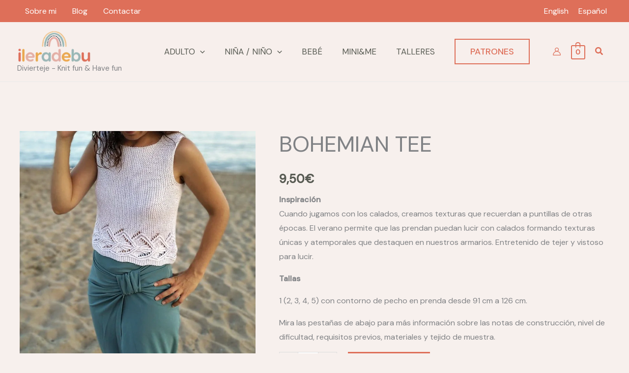

--- FILE ---
content_type: text/css
request_url: https://ileradebu.com/wp-content/uploads/uag-plugin/assets/2000/uag-css-2235.css?ver=1769071372
body_size: 1581
content:
.uag-blocks-common-selector{z-index:var(--z-index-desktop) !important}@media (max-width: 976px){.uag-blocks-common-selector{z-index:var(--z-index-tablet) !important}}@media (max-width: 767px){.uag-blocks-common-selector{z-index:var(--z-index-mobile) !important}}
.uagb-icon-list__wrap{display:flex;align-items:flex-start;justify-content:flex-start}.wp-block-uagb-icon-list-child{padding:0;transition:all 0.2s;display:inline-flex;color:#3a3a3a;align-items:center;text-decoration:none;box-shadow:none}.wp-block-uagb-icon-list-child span.uagb-icon-list__source-wrap{display:block;align-items:center}.uagb-icon-list__source-wrap svg{display:block}.uagb-icon-list__source-image{width:40px}.uagb-icon-list__outer-wrap .uagb-icon-list__content-wrap{color:#3a3a3a;display:flex;align-items:center}
.wp-block-uagb-icon-list-child{position:relative}.wp-block-uagb-icon-list-child>a{position:absolute;top:0;left:0;width:100%;height:100%}img.uagb-icon-list__source-image{max-width:unset}.wp-block-uagb-icon-list-child .uagb-icon-list__label{word-break:break-word}
.wp-block-uagb-icon-list.uagb-block-700cba10 .uagb-icon-list__source-image{width: 16px;}.wp-block-uagb-icon-list.uagb-block-700cba10 .wp-block-uagb-icon-list-child .uagb-icon-list__source-wrap svg{width: 16px;height: 16px;font-size: 16px;color: var(--ast-global-color-5);fill: var(--ast-global-color-5);}.wp-block-uagb-icon-list.uagb-block-700cba10 .wp-block-uagb-icon-list-child .uagb-icon-list__source-wrap{padding: 0px;border-radius: 0px;border-width: 0px;align-self: center;}.wp-block-uagb-icon-list.uagb-block-700cba10 .wp-block-uagb-icon-list-child .uagb-icon-list__label{text-decoration: !important;line-height: em;color: var(--ast-global-color-5);}.wp-block-uagb-icon-list.uagb-block-700cba10 .uagb-icon-list__wrap{display: flex;flex-direction: column;justify-content: center;-webkit-box-pack: center;-ms-flex-pack: center;-webkit-box-align: flex-start;-ms-flex-align: flex-start;align-items: flex-start;}.wp-block-uagb-icon-list.uagb-block-700cba10 .uagb-icon-list__label{text-align: left;}.wp-block-uagb-icon-list.uagb-block-700cba10 .wp-block-uagb-icon-list-child{text-decoration: !important;line-height: em;}.wp-block-uagb-icon-list.uagb-block-700cba10.wp-block-uagb-icon-list .wp-block-uagb-icon-list-child{margin-left: 0;margin-right: 0;margin-bottom: 10px;}.wp-block-uagb-icon-list.uagb-block-700cba10 .uagb-icon-list__source-wrap{margin-right: 15px;}.uagb-block-7479d714.wp-block-uagb-icon-list-child .uagb-icon-list__source-wrap{background:  !important;border-color:  !important;}.uagb-block-7479d714.wp-block-uagb-icon-list-child:hover .uagb-icon-list__source-wrap{background:  !important;border-color:  !important;}.uagb-block-84978f6a.wp-block-uagb-icon-list-child .uagb-icon-list__source-wrap{background:  !important;border-color:  !important;}.uagb-block-84978f6a.wp-block-uagb-icon-list-child:hover .uagb-icon-list__source-wrap{background:  !important;border-color:  !important;}.uagb-block-4c88bcb3.wp-block-uagb-icon-list-child .uagb-icon-list__source-wrap{background:  !important;border-color:  !important;}.uagb-block-4c88bcb3.wp-block-uagb-icon-list-child:hover .uagb-icon-list__source-wrap{background:  !important;border-color:  !important;}.uagb-block-a24f03a5.wp-block-uagb-icon-list-child .uagb-icon-list__source-wrap{background:  !important;border-color:  !important;}.uagb-block-a24f03a5.wp-block-uagb-icon-list-child:hover .uagb-icon-list__source-wrap{background:  !important;border-color:  !important;}@media only screen and (max-width: 976px) {.wp-block-uagb-icon-list.uagb-block-700cba10 .uagb-icon-list__source-image{width: 16px;}.wp-block-uagb-icon-list.uagb-block-700cba10 .wp-block-uagb-icon-list-child .uagb-icon-list__source-wrap svg{width: 16px;height: 16px;font-size: 16px;}.wp-block-uagb-icon-list.uagb-block-700cba10 .wp-block-uagb-icon-list-child .uagb-icon-list__source-wrap {padding: 0px;border-width: 0px;align-self: center;}.wp-block-uagb-icon-list.uagb-block-700cba10 .uagb-icon-list__wrap{display: flex;flex-direction: column;justify-content: center;-webkit-box-pack: center;-ms-flex-pack: center;-webkit-box-align: flex-start;-ms-flex-align: flex-start;align-items: flex-start;}.wp-block-uagb-icon-list.uagb-block-700cba10.wp-block-uagb-icon-list .wp-block-uagb-icon-list-child{margin-left: 0;margin-right: 0;margin-bottom: 10px;}}@media only screen and (max-width: 767px) {.wp-block-uagb-icon-list.uagb-block-700cba10 .uagb-icon-list__source-image{width: 16px;}.wp-block-uagb-icon-list.uagb-block-700cba10 .wp-block-uagb-icon-list-child .uagb-icon-list__source-wrap svg{width: 16px;height: 16px;font-size: 16px;}.wp-block-uagb-icon-list.uagb-block-700cba10 .wp-block-uagb-icon-list-child .uagb-icon-list__source-wrap{padding: 0px;border-width: 0px;align-self: center;}.wp-block-uagb-icon-list.uagb-block-700cba10 .uagb-icon-list__wrap{display: flex;flex-direction: column;justify-content: center;-webkit-box-pack: center;-ms-flex-pack: center;-webkit-box-align: flex-start;-ms-flex-align: flex-start;align-items: flex-start;}.wp-block-uagb-icon-list.uagb-block-700cba10.wp-block-uagb-icon-list .wp-block-uagb-icon-list-child{margin-left: 0;margin-right: 0;margin-bottom: 10px;}}.wp-block-uagb-icon-list.uagb-block-9b45150e .uagb-icon-list__source-image{width: 16px;}.wp-block-uagb-icon-list.uagb-block-9b45150e .wp-block-uagb-icon-list-child .uagb-icon-list__source-wrap svg{width: 16px;height: 16px;font-size: 16px;color: var(--ast-global-color-5);fill: var(--ast-global-color-5);}.wp-block-uagb-icon-list.uagb-block-9b45150e .wp-block-uagb-icon-list-child .uagb-icon-list__source-wrap{padding: 0px;border-radius: 0px;border-width: 0px;align-self: center;}.wp-block-uagb-icon-list.uagb-block-9b45150e .wp-block-uagb-icon-list-child .uagb-icon-list__label{text-decoration: !important;line-height: em;color: var(--ast-global-color-5);}.wp-block-uagb-icon-list.uagb-block-9b45150e .uagb-icon-list__wrap{display: flex;flex-direction: column;justify-content: center;-webkit-box-pack: center;-ms-flex-pack: center;-webkit-box-align: flex-start;-ms-flex-align: flex-start;align-items: flex-start;}.wp-block-uagb-icon-list.uagb-block-9b45150e .uagb-icon-list__label{text-align: left;}.wp-block-uagb-icon-list.uagb-block-9b45150e .wp-block-uagb-icon-list-child{text-decoration: !important;line-height: em;}.wp-block-uagb-icon-list.uagb-block-9b45150e.wp-block-uagb-icon-list .wp-block-uagb-icon-list-child{margin-left: 0;margin-right: 0;margin-bottom: 10px;}.wp-block-uagb-icon-list.uagb-block-9b45150e .uagb-icon-list__source-wrap{margin-right: 15px;}.uagb-block-3499f70a.wp-block-uagb-icon-list-child .uagb-icon-list__source-wrap{background:  !important;border-color:  !important;}.uagb-block-3499f70a.wp-block-uagb-icon-list-child:hover .uagb-icon-list__source-wrap{background:  !important;border-color:  !important;}.uagb-block-15f450c4.wp-block-uagb-icon-list-child .uagb-icon-list__source-wrap{background:  !important;border-color:  !important;}.uagb-block-15f450c4.wp-block-uagb-icon-list-child:hover .uagb-icon-list__source-wrap{background:  !important;border-color:  !important;}.uagb-block-3c99ba69.wp-block-uagb-icon-list-child .uagb-icon-list__source-wrap{background:  !important;border-color:  !important;}.uagb-block-3c99ba69.wp-block-uagb-icon-list-child:hover .uagb-icon-list__source-wrap{background:  !important;border-color:  !important;}.uagb-block-3c99ba69.wp-block-uagb-icon-list-child .uagb-icon-list__source-wrap{background:  !important;border-color:  !important;}.uagb-block-3c99ba69.wp-block-uagb-icon-list-child:hover .uagb-icon-list__source-wrap{background:  !important;border-color:  !important;}@media only screen and (max-width: 976px) {.wp-block-uagb-icon-list.uagb-block-9b45150e .uagb-icon-list__source-image{width: 16px;}.wp-block-uagb-icon-list.uagb-block-9b45150e .wp-block-uagb-icon-list-child .uagb-icon-list__source-wrap svg{width: 16px;height: 16px;font-size: 16px;}.wp-block-uagb-icon-list.uagb-block-9b45150e .wp-block-uagb-icon-list-child .uagb-icon-list__source-wrap {padding: 0px;border-width: 0px;align-self: center;}.wp-block-uagb-icon-list.uagb-block-9b45150e .uagb-icon-list__wrap{display: flex;flex-direction: column;justify-content: center;-webkit-box-pack: center;-ms-flex-pack: center;-webkit-box-align: flex-start;-ms-flex-align: flex-start;align-items: flex-start;}.wp-block-uagb-icon-list.uagb-block-9b45150e.wp-block-uagb-icon-list .wp-block-uagb-icon-list-child{margin-left: 0;margin-right: 0;margin-bottom: 10px;}}@media only screen and (max-width: 767px) {.wp-block-uagb-icon-list.uagb-block-9b45150e .uagb-icon-list__source-image{width: 16px;}.wp-block-uagb-icon-list.uagb-block-9b45150e .wp-block-uagb-icon-list-child .uagb-icon-list__source-wrap svg{width: 16px;height: 16px;font-size: 16px;}.wp-block-uagb-icon-list.uagb-block-9b45150e .wp-block-uagb-icon-list-child .uagb-icon-list__source-wrap{padding: 0px;border-width: 0px;align-self: center;}.wp-block-uagb-icon-list.uagb-block-9b45150e .uagb-icon-list__wrap{display: flex;flex-direction: column;justify-content: center;-webkit-box-pack: center;-ms-flex-pack: center;-webkit-box-align: flex-start;-ms-flex-align: flex-start;align-items: flex-start;}.wp-block-uagb-icon-list.uagb-block-9b45150e.wp-block-uagb-icon-list .wp-block-uagb-icon-list-child{margin-left: 0;margin-right: 0;margin-bottom: 10px;}}.wp-block-uagb-advanced-heading h1,.wp-block-uagb-advanced-heading h2,.wp-block-uagb-advanced-heading h3,.wp-block-uagb-advanced-heading h4,.wp-block-uagb-advanced-heading h5,.wp-block-uagb-advanced-heading h6,.wp-block-uagb-advanced-heading p,.wp-block-uagb-advanced-heading div{word-break:break-word}.wp-block-uagb-advanced-heading .uagb-heading-text{margin:0}.wp-block-uagb-advanced-heading .uagb-desc-text{margin:0}.wp-block-uagb-advanced-heading .uagb-separator{font-size:0;border-top-style:solid;display:inline-block;margin:0 0 10px 0}.wp-block-uagb-advanced-heading .uagb-highlight{color:#f78a0c;border:0;transition:all 0.3s ease}.uag-highlight-toolbar{border-left:0;border-top:0;border-bottom:0;border-radius:0;border-right-color:#1e1e1e}.uag-highlight-toolbar .components-button{border-radius:0;outline:none}.uag-highlight-toolbar .components-button.is-primary{color:#fff}
.wp-block-uagb-advanced-heading.uagb-block-0b28d40b.wp-block-uagb-advanced-heading .uagb-heading-text{color: #ffffff;}.wp-block-uagb-advanced-heading.uagb-block-0b28d40b.wp-block-uagb-advanced-heading {margin-bottom: 0px;padding-bottom: 0px;}.wp-block-uagb-advanced-heading.uagb-block-0b28d40b.wp-block-uagb-advanced-heading .uagb-desc-text{margin-bottom: 15px;}.wp-block-uagb-advanced-heading.uagb-block-0b28d40b.wp-block-uagb-advanced-heading .uagb-highlight{font-style: normal;font-weight: Default;background: #007cba;color: #fff;-webkit-text-fill-color: #fff;}.wp-block-uagb-advanced-heading.uagb-block-0b28d40b.wp-block-uagb-advanced-heading .uagb-highlight::-moz-selection{color: #fff;background: #007cba;-webkit-text-fill-color: #fff;}.wp-block-uagb-advanced-heading.uagb-block-0b28d40b.wp-block-uagb-advanced-heading .uagb-highlight::selection{color: #fff;background: #007cba;-webkit-text-fill-color: #fff;}.wp-block-uagb-advanced-heading.uagb-block-40834602.wp-block-uagb-advanced-heading .uagb-heading-text{color: #ffffff;}.wp-block-uagb-advanced-heading.uagb-block-40834602.wp-block-uagb-advanced-heading {margin-bottom: 0px;padding-bottom: 0px;}.wp-block-uagb-advanced-heading.uagb-block-40834602.wp-block-uagb-advanced-heading .uagb-desc-text{margin-bottom: 15px;}.wp-block-uagb-advanced-heading.uagb-block-40834602.wp-block-uagb-advanced-heading .uagb-highlight{font-style: normal;font-weight: Default;background: #007cba;color: #fff;-webkit-text-fill-color: #fff;}.wp-block-uagb-advanced-heading.uagb-block-40834602.wp-block-uagb-advanced-heading .uagb-highlight::-moz-selection{color: #fff;background: #007cba;-webkit-text-fill-color: #fff;}.wp-block-uagb-advanced-heading.uagb-block-40834602.wp-block-uagb-advanced-heading .uagb-highlight::selection{color: #fff;background: #007cba;-webkit-text-fill-color: #fff;}.wp-block-uagb-advanced-heading.uagb-block-40834602.wp-block-uagb-advanced-heading .uagb-heading-text{color: #ffffff;}.wp-block-uagb-advanced-heading.uagb-block-40834602.wp-block-uagb-advanced-heading {margin-bottom: 0px;padding-bottom: 0px;}.wp-block-uagb-advanced-heading.uagb-block-40834602.wp-block-uagb-advanced-heading .uagb-desc-text{margin-bottom: 15px;}.wp-block-uagb-advanced-heading.uagb-block-40834602.wp-block-uagb-advanced-heading .uagb-highlight{font-style: normal;font-weight: Default;background: #007cba;color: #fff;-webkit-text-fill-color: #fff;}.wp-block-uagb-advanced-heading.uagb-block-40834602.wp-block-uagb-advanced-heading .uagb-highlight::-moz-selection{color: #fff;background: #007cba;-webkit-text-fill-color: #fff;}.wp-block-uagb-advanced-heading.uagb-block-40834602.wp-block-uagb-advanced-heading .uagb-highlight::selection{color: #fff;background: #007cba;-webkit-text-fill-color: #fff;}.wp-block-uagb-icon-list.uagb-block-9b45150e .uagb-icon-list__source-image{width: 16px;}.wp-block-uagb-icon-list.uagb-block-9b45150e .wp-block-uagb-icon-list-child .uagb-icon-list__source-wrap svg{width: 16px;height: 16px;font-size: 16px;color: var(--ast-global-color-5);fill: var(--ast-global-color-5);}.wp-block-uagb-icon-list.uagb-block-9b45150e .wp-block-uagb-icon-list-child .uagb-icon-list__source-wrap{padding: 0px;border-radius: 0px;border-width: 0px;align-self: center;}.wp-block-uagb-icon-list.uagb-block-9b45150e .wp-block-uagb-icon-list-child .uagb-icon-list__label{text-decoration: !important;line-height: em;color: var(--ast-global-color-5);}.wp-block-uagb-icon-list.uagb-block-9b45150e .uagb-icon-list__wrap{display: flex;flex-direction: column;justify-content: center;-webkit-box-pack: center;-ms-flex-pack: center;-webkit-box-align: flex-start;-ms-flex-align: flex-start;align-items: flex-start;}.wp-block-uagb-icon-list.uagb-block-9b45150e .uagb-icon-list__label{text-align: left;}.wp-block-uagb-icon-list.uagb-block-9b45150e .wp-block-uagb-icon-list-child{text-decoration: !important;line-height: em;}.wp-block-uagb-icon-list.uagb-block-9b45150e.wp-block-uagb-icon-list .wp-block-uagb-icon-list-child{margin-left: 0;margin-right: 0;margin-bottom: 10px;}.wp-block-uagb-icon-list.uagb-block-9b45150e .uagb-icon-list__source-wrap{margin-right: 15px;}.uagb-block-3499f70a.wp-block-uagb-icon-list-child .uagb-icon-list__source-wrap{background:  !important;border-color:  !important;}.uagb-block-3499f70a.wp-block-uagb-icon-list-child:hover .uagb-icon-list__source-wrap{background:  !important;border-color:  !important;}.uagb-block-15f450c4.wp-block-uagb-icon-list-child .uagb-icon-list__source-wrap{background:  !important;border-color:  !important;}.uagb-block-15f450c4.wp-block-uagb-icon-list-child:hover .uagb-icon-list__source-wrap{background:  !important;border-color:  !important;}@media only screen and (max-width: 976px) {.wp-block-uagb-icon-list.uagb-block-9b45150e .uagb-icon-list__source-image{width: 16px;}.wp-block-uagb-icon-list.uagb-block-9b45150e .wp-block-uagb-icon-list-child .uagb-icon-list__source-wrap svg{width: 16px;height: 16px;font-size: 16px;}.wp-block-uagb-icon-list.uagb-block-9b45150e .wp-block-uagb-icon-list-child .uagb-icon-list__source-wrap {padding: 0px;border-width: 0px;align-self: center;}.wp-block-uagb-icon-list.uagb-block-9b45150e .uagb-icon-list__wrap{display: flex;flex-direction: column;justify-content: center;-webkit-box-pack: center;-ms-flex-pack: center;-webkit-box-align: flex-start;-ms-flex-align: flex-start;align-items: flex-start;}.wp-block-uagb-icon-list.uagb-block-9b45150e.wp-block-uagb-icon-list .wp-block-uagb-icon-list-child{margin-left: 0;margin-right: 0;margin-bottom: 10px;}}@media only screen and (max-width: 767px) {.wp-block-uagb-icon-list.uagb-block-9b45150e .uagb-icon-list__source-image{width: 16px;}.wp-block-uagb-icon-list.uagb-block-9b45150e .wp-block-uagb-icon-list-child .uagb-icon-list__source-wrap svg{width: 16px;height: 16px;font-size: 16px;}.wp-block-uagb-icon-list.uagb-block-9b45150e .wp-block-uagb-icon-list-child .uagb-icon-list__source-wrap{padding: 0px;border-width: 0px;align-self: center;}.wp-block-uagb-icon-list.uagb-block-9b45150e .uagb-icon-list__wrap{display: flex;flex-direction: column;justify-content: center;-webkit-box-pack: center;-ms-flex-pack: center;-webkit-box-align: flex-start;-ms-flex-align: flex-start;align-items: flex-start;}.wp-block-uagb-icon-list.uagb-block-9b45150e.wp-block-uagb-icon-list .wp-block-uagb-icon-list-child{margin-left: 0;margin-right: 0;margin-bottom: 10px;}}.uagb-buttons__outer-wrap .uagb-buttons__wrap{display:inline-flex;width:100%}.uagb-buttons__outer-wrap.uagb-btn__small-btn .uagb-buttons-repeater.wp-block-button__link:not(.is-style-outline),.uagb-buttons__outer-wrap.uagb-btn__small-btn .uagb-buttons-repeater.ast-outline-button{padding:5px 10px}.uagb-buttons__outer-wrap.uagb-btn__medium-btn .uagb-buttons-repeater.wp-block-button__link:not(.is-style-outline),.uagb-buttons__outer-wrap.uagb-btn__medium-btn .uagb-buttons-repeater.ast-outline-button{padding:12px 24px}.uagb-buttons__outer-wrap.uagb-btn__large-btn .uagb-buttons-repeater.wp-block-button__link:not(.is-style-outline),.uagb-buttons__outer-wrap.uagb-btn__large-btn .uagb-buttons-repeater.ast-outline-button{padding:20px 30px}.uagb-buttons__outer-wrap.uagb-btn__extralarge-btn .uagb-buttons-repeater.wp-block-button__link:not(.is-style-outline),.uagb-buttons__outer-wrap.uagb-btn__extralarge-btn .uagb-buttons-repeater.ast-outline-button{padding:30px 65px}@media (max-width: 976px){.uagb-buttons__outer-wrap.uagb-btn-tablet__small-btn .uagb-buttons-repeater.wp-block-button__link:not(.is-style-outline),.uagb-buttons__outer-wrap.uagb-btn-tablet__small-btn .uagb-buttons-repeater.ast-outline-button{padding:5px 10px}.uagb-buttons__outer-wrap.uagb-btn-tablet__medium-btn .uagb-buttons-repeater.wp-block-button__link:not(.is-style-outline),.uagb-buttons__outer-wrap.uagb-btn-tablet__medium-btn .uagb-buttons-repeater.ast-outline-button{padding:12px 24px}.uagb-buttons__outer-wrap.uagb-btn-tablet__large-btn .uagb-buttons-repeater.wp-block-button__link:not(.is-style-outline),.uagb-buttons__outer-wrap.uagb-btn-tablet__large-btn .uagb-buttons-repeater.ast-outline-button{padding:20px 30px}.uagb-buttons__outer-wrap.uagb-btn-tablet__extralarge-btn .uagb-buttons-repeater.wp-block-button__link:not(.is-style-outline),.uagb-buttons__outer-wrap.uagb-btn-tablet__extralarge-btn .uagb-buttons-repeater.ast-outline-button{padding:30px 65px}}@media (max-width: 767px){.uagb-buttons__outer-wrap.uagb-btn-mobile__small-btn .uagb-buttons-repeater.wp-block-button__link:not(.is-style-outline),.uagb-buttons__outer-wrap.uagb-btn-mobile__small-btn .uagb-buttons-repeater.ast-outline-button{padding:5px 10px}.uagb-buttons__outer-wrap.uagb-btn-mobile__medium-btn .uagb-buttons-repeater.wp-block-button__link:not(.is-style-outline),.uagb-buttons__outer-wrap.uagb-btn-mobile__medium-btn .uagb-buttons-repeater.ast-outline-button{padding:12px 24px}.uagb-buttons__outer-wrap.uagb-btn-mobile__large-btn .uagb-buttons-repeater.wp-block-button__link:not(.is-style-outline),.uagb-buttons__outer-wrap.uagb-btn-mobile__large-btn .uagb-buttons-repeater.ast-outline-button{padding:20px 30px}.uagb-buttons__outer-wrap.uagb-btn-mobile__extralarge-btn .uagb-buttons-repeater.wp-block-button__link:not(.is-style-outline),.uagb-buttons__outer-wrap.uagb-btn-mobile__extralarge-btn .uagb-buttons-repeater.ast-outline-button{padding:30px 65px}}
.uagb-buttons__outer-wrap .uagb-buttons-repeater{display:flex;justify-content:center;align-items:center;transition:box-shadow 0.2s ease}.uagb-buttons__outer-wrap .uagb-buttons-repeater a.uagb-button__link{display:flex;justify-content:center}.uagb-buttons__outer-wrap .uagb-buttons-repeater .uagb-button__icon{font-size:inherit;display:flex;align-items:center}.uagb-buttons__outer-wrap .uagb-buttons-repeater .uagb-button__icon svg{fill:currentColor;width:inherit;height:inherit}
.uagb-block-ffc80e01.wp-block-uagb-buttons.uagb-buttons__outer-wrap .uagb-buttons__wrap {gap: 10px;}.uagb-block-ffc80e01.uagb-buttons__outer-wrap .uagb-buttons__wrap {justify-content: center;align-items: center;}.wp-block-uagb-buttons .uagb-block-31aeb142 .wp-block-button__link{background: transparent;}.wp-block-uagb-buttons .uagb-block-31aeb142 .wp-block-button__link:hover{background: #3a3a3a;}.wp-block-uagb-buttons .uagb-block-31aeb142 .wp-block-button__link:focus{background: #3a3a3a;}.wp-block-uagb-buttons .uagb-block-31aeb142 .uagb-button__wrapper .uagb-buttons-repeater{text-transform: uppercase;font-size: 18px;color: var(--ast-global-color-1);}.wp-block-uagb-buttons .uagb-block-31aeb142 .wp-block-button__link.has-text-color:hover .uagb-button__link{color: #ffffff;}.wp-block-uagb-buttons .uagb-block-31aeb142 .wp-block-button__link.has-text-color:focus .uagb-button__link{color: #ffffff;}.wp-block-uagb-buttons .uagb-block-31aeb142 .uagb-button__wrapper  .uagb-buttons-repeater.wp-block-button__link{box-shadow: 0px 0px 0 #00000026;}.wp-block-uagb-buttons .uagb-block-31aeb142 .uagb-button__wrapper  .uagb-buttons-repeater.wp-block-button__link:hover{box-shadow: 0px 0px 0 #00000026;}.wp-block-uagb-buttons .uagb-block-31aeb142 .uagb-buttons-repeater.wp-block-button__link{border-top-width: 2px;border-left-width: 2px;border-right-width: 2px;border-bottom-width: 2px;border-top-left-radius: 0px;border-top-right-radius: 0px;border-bottom-left-radius: 0px;border-bottom-right-radius: 0px;border-color: var(--ast-global-color-1);border-style: solid;}.wp-block-uagb-buttons .uagb-block-31aeb142 .uagb-buttons-repeater.wp-block-button__link:hover{border-color: #333;}.wp-block-uagb-buttons .uagb-block-31aeb142 .uagb-buttons-repeater.wp-block-button__link:focus{border-color: #333;}.wp-block-uagb-buttons .uagb-block-31aeb142.wp-block-button.is-style-outline .uagb-button__wrapper .wp-block-button__link.uagb-buttons-repeater{border-top-width: 2px;border-left-width: 2px;border-right-width: 2px;border-bottom-width: 2px;border-top-left-radius: 0px;border-top-right-radius: 0px;border-bottom-left-radius: 0px;border-bottom-right-radius: 0px;border-color: var(--ast-global-color-1);border-style: solid;}.wp-block-uagb-buttons .uagb-block-31aeb142.wp-block-button.is-style-outline .uagb-button__wrapper .wp-block-button__link.uagb-buttons-repeater:hover{border-color: #333;}.wp-block-uagb-buttons .uagb-block-31aeb142 .uagb-buttons-repeater .uagb-button__link{color: var(--ast-global-color-1);text-transform: uppercase;font-size: 18px;}.wp-block-uagb-buttons .uagb-block-31aeb142 .uagb-buttons-repeater:hover .uagb-button__link{color: #ffffff;}.wp-block-uagb-buttons .uagb-block-31aeb142 .uagb-buttons-repeater:focus .uagb-button__link{color: #ffffff;}.wp-block-uagb-buttons .uagb-block-31aeb142 .uagb-buttons-repeater .uagb-button__icon > svg{width: 15px;height: 15px;fill: var(--ast-global-color-1);}.wp-block-uagb-buttons .uagb-block-31aeb142 .uagb-buttons-repeater:hover .uagb-button__icon > svg{fill: #ffffff;}.wp-block-uagb-buttons .uagb-block-31aeb142 .uagb-buttons-repeater:focus .uagb-button__icon > svg{fill: #ffffff;}.wp-block-uagb-buttons .uagb-block-31aeb142 .uagb-buttons-repeater .uagb-button__icon-position-after{margin-left: 8px;}.wp-block-uagb-buttons .uagb-block-31aeb142 .uagb-buttons-repeater .uagb-button__icon-position-before{margin-right: 8px;}.wp-block-uagb-buttons .uagb-block-31aeb142 .uagb-button__link{text-transform: normal;text-decoration: none;}@media only screen and (max-width: 976px) {.uagb-block-ffc80e01.uagb-buttons__outer-wrap .uagb-buttons__wrap {justify-content: center;align-items: center;}.uagb-block-ffc80e01.uagb-buttons__outer-wrap .uagb-buttons__wrap .wp-block-button{width: auto;}.wp-block-uagb-buttons .uagb-block-31aeb142.wp-block-button.is-style-outline .uagb-button__wrapper .wp-block-button__link.uagb-buttons-repeater{border-style: solid;border-color: var(--ast-global-color-1);}.wp-block-uagb-buttons .uagb-block-31aeb142 .uagb-buttons-repeater.wp-block-button__link{border-style: solid;border-color: var(--ast-global-color-1);}}@media only screen and (max-width: 767px) {.uagb-block-ffc80e01.uagb-buttons__outer-wrap .uagb-buttons__wrap {justify-content: center;align-items: center;}.uagb-block-ffc80e01.uagb-buttons__outer-wrap .uagb-buttons__wrap .wp-block-button{width: auto;}.wp-block-uagb-buttons .uagb-block-31aeb142.wp-block-button.is-style-outline .uagb-button__wrapper .wp-block-button__link.uagb-buttons-repeater{border-style: solid;border-color: var(--ast-global-color-1);}.wp-block-uagb-buttons .uagb-block-31aeb142 .uagb-buttons-repeater.wp-block-button__link{border-style: solid;border-color: var(--ast-global-color-1);}}

--- FILE ---
content_type: application/x-javascript
request_url: https://ileradebu.com/wp-content/uploads/uag-plugin/assets/2000/uag-js-2235.js?ver=1769071372
body_size: -70
content:
document.addEventListener("DOMContentLoaded", function(){ window.addEventListener( 'load', function() {
	UAGBButtonChild.init( '.uagb-block-31aeb142' );
});
 });